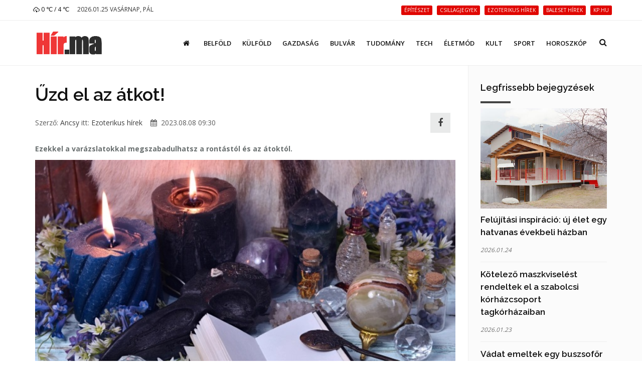

--- FILE ---
content_type: text/html; charset=UTF-8
request_url: https://hir.ma/ezoterikus-hirek/uzd-el-az-atkot/800361
body_size: 11278
content:
<!DOCTYPE html>
<html lang="hu">

<head>
    <meta charset="utf-8">
    <meta http-equiv="X-UA-Compatible" content="IE=edge">
    <meta name="viewport" content="width=device-width, initial-scale=1, maximum-scale=1" />

    <link rel="search" type="application/opensearchdescription+xml" title="Keresés" href="/opensearch.xml" />

    <link rel="shortcut icon" href="/templates/polo/assets/favicon/favicon.ico">
    <link rel="alternate" type="application/rss+xml" title="Hir.ma RSS" href="/feed" />
    <title>Űzd el az átkot! | Hír.ma</title>

    <!-- Bootstrap Core CSS -->
    <link href="/templates/polo/assets/vendor/bootstrap/css/bootstrap.min.css" rel="stylesheet">
    <link href="/templates/polo/assets/vendor/fontawesome/css/font-awesome.min.css" type="text/css" rel="stylesheet">
    <link href="/templates/polo/assets/vendor/animateit/animate.min.css" rel="stylesheet">

    <!-- Vendor css -->
    <link href="/templates/polo/assets/vendor/owlcarousel/owl.carousel.css" rel="stylesheet">
    <link href="/templates/polo/assets/vendor/magnific-popup/magnific-popup.css" rel="stylesheet">

    <!-- Template base -->
    <link href="/templates/polo/assets/css/theme-base.css?v=1.0" rel="stylesheet">

    <!-- Template elements -->
    <link href="/templates/polo/assets/css/theme-elements.css" rel="stylesheet">

    <!-- Responsive classes -->
    <link href="/templates/polo/assets/css/responsive.css" rel="stylesheet">

    <link href="/templates/polo/assets/vendor/weather-icons-master/css/weather-icons.min.css" rel="stylesheet">

    <!--[if lt IE 9]>
    <script src="http://css3-mediaqueries-js.googlecode.com/svn/trunk/css3-mediaqueries.js"></script>
    <script src="//cdnjs.cloudflare.com/ajax/libs/html5shiv/3.7.2/html5shiv.min.js"></script>
    <![endif]-->

    <!-- Template color -->
    <link href="/templates/polo/assets/css/color-variations/red.css" rel="stylesheet" type="text/css" media="screen" title="blue">

    <!-- LOAD GOOGLE FONTS -->
    <link href="https://fonts.googleapis.com/css?family=Open+Sans:400,300,800,700,600%7CRaleway:100,300,600,700,800" rel="stylesheet" type="text/css" />

    <!-- CSS CUSTOM STYLE -->
    <link rel="stylesheet" type="text/css" href="/templates/polo/assets/css/custom.css?v=1.0" media="screen" />


    <div id="fb-root"></div>
    <script>
        window.fbAsyncInit = function() {
            FB.init({
                appId : '933666483429426',
                xfbml : true,
                version : 'v3.0'
            });
        }; 
        (function(d, s, id){
        var js, fjs = d.getElementsByTagName(s)[0];
        if (d.getElementById(id)) {return;}
        js = d.createElement(s); js.id = id;
        js.src = "//connect.facebook.net/hu_HU/sdk.js";
        fjs.parentNode.insertBefore(js, fjs);
        }(document, 'script', 'facebook-jssdk'));
    </script>
    <link href='/templates/polo/assets/css/loaders.min.css' rel='stylesheet' type='text/css' /><link href='/templates/polo/assets/vendor/PhotoSwipe-master/dist/photoswipe.css' rel='stylesheet' type='text/css' /><link href='/templates/polo/assets/vendor/PhotoSwipe-master/dist/default-skin/default-skin.css' rel='stylesheet' type='text/css' />
    <meta name="google-site-verification" content="rkKnqIGHQZRKbPf3gtMkUI8UhcO83PWXTC1bALS00lA" />
    <meta name="description" content="Ezekkel a varázslatokkal megszabadulhatsz a rontástól és az átoktól." />
    <meta property="og:type" content="article" />
    <meta property="og:url" content="https://hir.ma/ezoterikus-hirek/uzd-el-az-atkot/800361" />
    <meta property="og:title" content="Űzd el az átkot!" />
    <meta property="og:description" content="
Ezekkel a varázslatokkal megszabadulhatsz a rontástól és az átoktól.Végezd el az alábbi szertartások bármelyikét szombaton, fogyó hold idején, ha szeretnél megszabadulni egy átoktól vagy a rontástól!
Szabadulj meg a rontástól citrommal: Ha ezt a gyors és könnyű a szertartást vá ... " />
    <meta property="og:image" content="https://hir.ma/uploads/thumbnails/l/800361_thumbnail_1691471899.jpg" />
    <meta property="fb:app_id" content="933666483429426" />
    <meta property="article:publisher" content="https://www.facebook.com/hirpontma/" />
    <link rel="canonical" href="https://hir.ma/ezoterikus-hirek/uzd-el-az-atkot/800361" />

    <!--VENDOR SCRIPT-->
    <script src="/templates/polo/assets/vendor/jquery/jquery-1.11.2.min.js"></script>
    <script src="/templates/polo/assets/vendor/plugins-compressed.js"></script>

    
</head>
<body class="wide no-page-loader">

<!-- Root element of PhotoSwipe. Must have class pswp. -->
<div class="pswp" tabindex="-1" role="dialog" aria-hidden="true">

    <!-- Background of PhotoSwipe.
         It's a separate element as animating opacity is faster than rgba(). -->
    <div class="pswp__bg"></div>

    <!-- Slides wrapper with overflow:hidden. -->
    <div class="pswp__scroll-wrap">

        <!-- Container that holds slides.
            PhotoSwipe keeps only 3 of them in the DOM to save memory.
            Don't modify these 3 pswp__item elements, data is added later on. -->
        <div class="pswp__container">
            <div class="pswp__item"></div>
            <div class="pswp__item"></div>
            <div class="pswp__item"></div>
        </div>

        <!-- Default (PhotoSwipeUI_Default) interface on top of sliding area. Can be changed. -->
        <div class="pswp__ui pswp__ui--hidden">

            <div class="pswp__top-bar">

                <!--  Controls are self-explanatory. Order can be changed. -->

                <div class="pswp__counter"></div>

                <button class="pswp__button pswp__button--close" title="Bezárás (Esc)"></button>

                <button class="pswp__button pswp__button--share fa fa-facebook" onclick="PhotoSwipeUI_Default" title="Megosztás"></button>
                <a href="" id="pswp_share_link" class="hide pswp__share--facebook" ></a>
                <button class="pswp__button pswp__button--fs" title="Teljes képernyő"></button>

                <button class="pswp__button pswp__button--zoom" title="Zoom be/ki"></button>

                <!-- Preloader demo http://codepen.io/dimsemenov/pen/yyBWoR -->
                <!-- element will get class pswp__preloader--active when preloader is running -->
                <div class="pswp__preloader">
                    <div class="pswp__preloader__icn">
                        <div class="pswp__preloader__cut">
                            <div class="pswp__preloader__donut"></div>
                        </div>
                    </div>
                </div>
            </div>

            <div class="pswp__share-modal pswp__share-modal--hidden pswp__single-tap">
                <div class="pswp__share-tooltip"></div>
            </div>

            <button class="pswp__button pswp__button--arrow--left" title="Előző (Balra nyíl)">
            </button>

            <button class="pswp__button pswp__button--arrow--right" title="Következő (Jobbra nyíl)">
            </button>

            <div class="pswp__caption">
                <div class="pswp__caption__center"></div>
            </div>

        </div>

    </div>

</div><!-- WRAPPER -->
<div class="wrapper">
    <!-- TOPBAR -->

<div id="topbar" class="">
    <div class="container">
        <div class="row">
            <div class="col-sm-6 col-xs-6">
                <ul class="top-menu text-uppercase">
                    <li>
                        <a href="/idojaras">
                            <i class='wi wi-owm-500'></i> 0 ℃ /  4 ℃
                        </a>
                    </li>
                    <li class="hidden-xs">
                        <span class="href-placeholder">
                            2026.01.25 Vasárnap, Pál                        </span>
                    </li>
                    <li class="hidden-xs hidden-sm">
                        <span class="href-placeholder">
                           &nbsp;                        </span>
                    </li>
                </ul>
            </div>
            <div class="col-sm-6 col-xs-6">
                <ul class="top-menu text-right">
                                            <li class="hidden-xs header-tags">
                                                    <a href="/tag/építészet">
                                <span class="label label-xs label-danger header-tag">építészet</span>
                            </a>
                                                    <a href="/tag/csillagjegyek">
                                <span class="label label-xs label-danger header-tag">csillagjegyek</span>
                            </a>
                                                    <a href="/tag/ezoterikus+hírek">
                                <span class="label label-xs label-danger header-tag">ezoterikus hírek</span>
                            </a>
                                                    <a href="/tag/baleset+hírek">
                                <span class="label label-xs label-danger header-tag">baleset hírek</span>
                            </a>
                                                    <a href="/tag/kp.hu">
                                <span class="label label-xs label-danger header-tag">kp.hu</span>
                            </a>
                                                </li>
                                                                                   <!-- <li><a href="/signup/"><i class="fa fa-user-plus"></i> Regisztráció</a></li> -->

                    <!--<li><a href="/admin/login/" ><i class="fa fa-user"></i></a></li>-->
                                    </ul>
            </div>
        </div>
    </div>
</div>
<!-- END: TOPBAR -->

<!-- HEADER -->
<header id="header" class="header-no-sticky ">
    <div id="header-wrap">
        <div class="container">

            <!--LOGO-->
            <div id="logo">
                <a href="/" class="logo" data-dark-logo="images/logo-dark.png">
                    <img src="/templates/polo/assets/images/hirma-logo-3.png" alt="Logo">
                </a>
            </div>
            <!--END: LOGO-->

            <!--MOBILE MENU -->
            <div class="nav-main-menu-responsive">
                <button class="lines-button x">
                    <span class="lines"></span>
                </button>
            </div>
            <!--END: MOBILE MENU -->

            <!--TOP SEARCH -->
            <div id="top-search"> <a id="top-search-trigger"><i class="fa fa-search"></i><i class="fa fa-close"></i></a>
                <form id="form-top-search" action="#" method="get">
                    <input type="text" name="q" class="form-control" value="" placeholder="Kezdjen el gépelni, majd nyomjon &quot;Entert&quot;">
                </form>
            </div>
            <!--END: TOP SEARCH -->

            <!--NAVIGATION-->
            <div class="navbar-collapse collapse main-menu-collapse navigation-wrap">
                <div class="container">
                    <nav id="mainMenu" class="main-menu mega-menu">
                        <ul class="main-menu nav nav-pills">
                                                            
                                                                    <li class="">
                                        <a href="/"><i class='fa fa-home'></i></a>
                                    </li>
                                                                                            
                                                                    <li class="">
                                        <a href="/category/belfold">Belföld</a>
                                    </li>
                                                                                            
                                                                    <li class="">
                                        <a href="/category/kulfold">Külföld</a>
                                    </li>
                                                                                            
                                                                    <li class="">
                                        <a href="/category/gazdasag">Gazdaság</a>
                                    </li>
                                                                                            
                                                                    <li class="">
                                        <a href="/category/bulvar">Bulvár</a>
                                    </li>
                                                                                            
                                                                    <li class="">
                                        <a href="/category/tudomany">Tudomány</a>
                                    </li>
                                                                                            
                                                                    <li class="">
                                        <a href="/category/technika">Tech</a>
                                    </li>
                                                                                            
                                                                    <li class="">
                                        <a href="/category/eletmod">Életmód</a>
                                    </li>
                                                                                            
                                                                    <li class="">
                                        <a href="/category/kult">Kult</a>
                                    </li>
                                                                                            
                                                                    <li class="">
                                        <a href="/category/sport-2">Sport</a>
                                    </li>
                                                                                            
                                                                    <li class="">
                                        <a href="/category/horoszkop-2">Horoszkóp</a>
                                    </li>
                                                                                        <!--
                            <li class="dropdown">
                                <a href="#">Features <i class="fa fa-angle-down"></i> </a>
                                <ul class="dropdown-menu">
                                    <li class="dropdown-submenu"> <a href="#">Headers</a>
                                        <ul class="dropdown-menu">
                                            <li><a href="header-transparent.html">Transparent</a></li>
                                            <li><a href="header-light.html">Light</a></li>
                                            <li><a href="header-light-transparent.html">Light Transparent</a></li>
                                            <li><a href="header-dark.html">Dark</a></li>
                                            <li><a href="header-dark-transparent.html">Dark Transparent</a></li>
                                            <li><a href="header-modern.html">Modern</a></li>
                                            <li><a href="header-modern-dark.html">Modern Dark</a></li>
                                            <li><a href="header-modern-dark-transparent.html">Modern Dark Transparent</a></li>
                                            <li><a href="header-modern-light-transparent.html">Modern Light Transparent</a></li>
                                            <li><a href="header-logo-center.html">Logo center</a></li>
                                            <li><a href="header-logo-right.html">Logo right</a></li>
                                            <li><a href="header-fullwidth.html">Fullwidth</a></li>
                                            <li><a href="header-mini.html">Mini</a></li>
                                            <li><a href="header-static.html">Static</a></li>
                                            <li><a href="header-no-sticky.html">No Sticky</a></li>
                                            <li><a href="header-topbar.html">Topbar</a></li>
                                            <li><a href="header-topbar-transparent.html">Topbar Transparent</a></li>
                                            <li><a href="header-topbar-dark.html">Topbar Dark</a></li>
                                            <li><a href="header-topbar-colored.html">Topbar Colored</a></li>
                                        </ul>
                                    </li>
                                </ul>
                            </li>-->
                        </ul>
                    </nav>
                </div>
            </div>
            <!--END: NAVIGATION-->
        </div>
    </div>
</header>


    <!-- CONTENT -->
    <section class="content p-t-30">
        <div class="container">
            <div class="row">
                <!-- Blog post-->
                <div class="post-content post-content-single col-md-9">
                                        <!-- Post item-->
                    <div class="post-item m-b-0">
                        <input type="hidden" name="article_id" value="800361" />
                        <input type="hidden" id="gallery_ads" value="5" />

                                                    <script>
                                var GALERIA_VAR = "";
                            </script>
                        
                        <div class="post-content-details">
                            <div class="post-title">
                                                                <h1>Űzd el az átkot!</h1>
                            </div>
                            <div class="post-info" style="display: flex;align-items: center;">
                                <div style="flex:1;">
                                    <span class="post-autor">Szerző: <a href="/szerzo/60/ancsy">Ancsy</a></span>
                                    <span class="post-category">itt: <a href='/category/ezoterikus-hirek'>Ezoterikus hírek</a></span>
                                    <span class="post-date" style="margin-left: 12px;"><i class="fa fa-calendar"></i> 2023.08.08 09:30</span>
                                </div>


                                <div>
                                    <a class="pull-right m-r-10 " style="    height: 40px;
    width: 40px;
    line-height: 1;
    background: #E4E5E6;
    display: inline-flex;align-items: center;justify-content: center;" href="javascript:;" data-sharer="facebook" data-url="https://hir.ma/ezoterikus-hirek/uzd-el-az-atkot/800361"><i style="font-size: 1.8rem;" class="fa fa-facebook-f"></i></a>
                                </div>

                                <!--
                                <div class="pull-right m-r-10 fb-like" data-href="https://hir.ma/ezoterikus-hirek/uzd-el-az-atkot/800361" data-layout="button_count" data-action="like" data-size="small" data-show-faces="false" data-share="false"></div>
                                -->
                            </div>

                            <!-- <div class="fb-like" data-href="https://hir.ma/ezoterikus-hirek/uzd-el-az-atkot/800361" data-layout="standard" data-action="like" data-size="small" data-show-faces="true" data-share="true"></div> -->
                            <style>
                                .post-description h2{
                                    font-size: 20px;
                                    padding-top: 20px
                                }
                            </style>
                            <div class="post-description">
                                <!DOCTYPE html PUBLIC "-//W3C//DTD HTML 4.0 Transitional//EN" "http://www.w3.org/TR/REC-html40/loose.dtd">
<html><body><p><strong>Ezekkel a var&aacute;zslatokkal megszabadulhatsz a ront&aacute;st&oacute;l &eacute;s az &aacute;tokt&oacute;l.<img title="" src="/wp-content/uploads/2023/05/magic.jpg" alt="" width="400" height="300"></strong>V&eacute;gezd el az al&aacute;bbi szertart&aacute;sok b&aacute;rmelyik&eacute;t szombaton, fogy&oacute; hold idej&eacute;n, ha szeretn&eacute;l megszabadulni egy &aacute;tokt&oacute;l vagy a ront&aacute;st&oacute;l!<br><br></p>
<p><strong>Szabadulj meg a ront&aacute;st&oacute;l citrommal</strong><strong>: </strong>Ha ezt a gyors &eacute;s k&ouml;nny&#369; a szertart&aacute;st v&aacute;lasztod, akkor sz&uuml;ks&eacute;ged lesz egy citromra, egy k&eacute;sre, n&eacute;h&aacute;ny hajsz&aacute;ladra, egy feh&eacute;r szalagra vagy fonalra &eacute;s s&oacute;ra. Ha megvannak a kell&eacute;kek, akkor kezdd a szertart&aacute;st azzal, hogy kett&eacute;v&aacute;god a citromot, majd sz&oacute;rd meg s&oacute;val mind a k&eacute;t fel&eacute;t.<br><br></p>
<p>Ezut&aacute;n tedd a hajsz&aacute;laidat az egyik f&eacute;lre, azt&aacute;n illeszd &ouml;ssze a k&eacute;t felet &eacute;s tekerd &aacute;t a feh&eacute;r szalaggal vagy a fonallal &uacute;gy, hogy legyen, ami tartja, mik&ouml;zben elmondod az al&aacute;bb var&aacute;zsig&eacute;t:</p>
<p>&bdquo;&Aacute;tok, ront&aacute;s, b&#369;b&aacute;j, b&aacute;rmi is legyen rajtam, t&#369;nj&ouml;n el a francba. Ahogy rohad ez a citrom, &uacute;gy t&#369;nik el az &eacute;n nyavaly&aacute;m is! A nap sz&iacute;vja ki bel&#337;lem a m&eacute;rget &eacute;s tiszt&iacute;tsa meg testemet &eacute;s lelkemet!&rdquo;<br><br></p>
<p>A var&aacute;zsszavak ut&aacute;n annyi a dolgod, hogy tedd ki minden nap a napf&eacute;nyre a citromot, am&iacute;g teljesen el nem sz&aacute;rad, rohad. Amikor ez megt&ouml;rt&eacute;nt, akkor dobd ki.<br><br></p>
<p><strong>&Aacute;tokt&ouml;r&#337; m&eacute;zvar&aacute;zs</strong><strong>:</strong> Ha ezzel a gyors &eacute;s k&ouml;nny&#369; szertart&aacute;ssal szabaduln&aacute;l meg az &aacute;tokt&oacute;l &eacute;s a ront&aacute;st&oacute;l, akkor sz&uuml;ks&eacute;ged lesz egy fekete gyerty&aacute;ra, n&eacute;h&aacute;ny hajsz&aacute;ladra, egy t&eacute;ged &aacute;br&aacute;zol&oacute; f&eacute;nyk&eacute;pre &eacute;s m&eacute;zre.<br><br></p>
<p>Ha megvannak a kell&eacute;kek, akkor kezdd a cerem&oacute;ni&aacute;t azzal, hogy bekened m&eacute;zzel a gyerty&aacute;t, majd ragaszd r&aacute; a hajsz&aacute;laidat. Ezut&aacute;n tedd a gyerty&aacute;t a f&eacute;nyk&eacute;pedre. Gy&uacute;jtsd meg a gyerty&aacute;t &eacute;s mondd el az al&aacute;bbi var&aacute;zsig&eacute;t:</p>
<p>&bdquo;&Aacute;tok, &aacute;tok, &aacute;tok ver engem, de ma bizony le&eacute;getem, megsz&uuml;ntetem. Ahogy a viasz olvad, &uacute;gy t&#369;nik el r&oacute;lam, Isten t&uuml;ze sz&uuml;ntesse be &eacute;s reggelre tiszta legyek!&rdquo;<br><br></p>
<p>A var&aacute;zsszavak ut&aacute;n t&#369;zbiztos k&ouml;r&uuml;lm&eacute;nyek k&ouml;z&ouml;tt &eacute;gesd v&eacute;gig a gyerty&aacute;t az &eacute;jszaka.<div class='article-ad'><p><a href="https://www.ujhazak.com" target="_blank" rel="noopener"><img src="https://ujhazak.com/wp-content/uploads/2025/02/Kepernyofoto-2025-02-01-13.51.01.png" width="1152" height="654" alt="" /></a></p></div> A legjobb az lenne, ha a viasz a f&eacute;nyk&eacute;pedre folyna.<br><br></p>
<p><strong>&Aacute;tok&#369;z&#337;</strong> <strong>szertart&aacute;s</strong><strong>: </strong>Ha ezt az &aacute;tok- &eacute;s ront&aacute;s&#369;z&#337; var&aacute;zslatot v&aacute;lasztod, akkor sz&uuml;ks&eacute;ged lesz egy feh&eacute;r gyerty&aacute;ra, s&oacute;s v&iacute;zre &eacute;s egy kis darab fa&aacute;gra, ami legyen mogyor&oacute;fa, bodzafa, vagy csipkebogy&oacute;.<br><br></p>
<p>Ha el&#337;k&eacute;sz&iacute;tetted a kell&eacute;keket, akkor a szertart&aacute;st kezdd azzal, hogy h&aacute;rom napig egy&uuml;tt alszol a fa&aacute;ggal, m&eacute;ghozz&aacute; &uacute;gy, hogy &iacute;gy sz&oacute;lsz minden este lefekv&eacute;s el&#337;tt:</p>
<p>&bdquo;Minden &aacute;tok &eacute;s ront&aacute;s sz&aacute;lljon &aacute;t ebbe a f&aacute;ba!&rdquo;<br><br></p>
<p>Ezut&aacute;n szombaton, fogy&oacute; hold idej&eacute;n gy&uacute;jtsd meg a feh&eacute;r gyerty&aacute;t &eacute;s fogd a kezedbe a fadarabot, amit m&aacute;rts bele a s&oacute;s v&iacute;zbe, azt&aacute;n a kezeid k&ouml;z&ouml;tt tartva mondd el az al&aacute;bbi var&aacute;zsig&eacute;t:<br><br></p>
<p>&bdquo;Gyeng&uuml;lj, haldokolj, pusztulj r&oacute;lam &aacute;tok. &Eacute;pp itt az ideje, hogy valaki megt&ouml;rje hatalmadat &eacute;s ez a hatalom az angyalok seg&eacute;dkeze! Ahogy kett&eacute; roppansz, abban a pillanatban felszabadulok &eacute;s v&eacute;get &eacute;r a balsorsom!&rdquo;<br><br></p>
<p>A var&aacute;zsszavak ut&aacute;n relax&aacute;lj, &eacute;ld &aacute;t a pillanatot, &eacute;s amikor &uacute;gy &eacute;rzed, hogy felk&eacute;sz&uuml;lt&eacute;l, akkor t&ouml;rd kett&eacute; a fa&aacute;gat, aminek darabjait &aacute;sd el, vagy sz&oacute;rd el t&aacute;vol az otthonodt&oacute;l!<br><br></p>
<p><strong>Sz&ouml;ggel &eacute;s t&#369;vel az &aacute;tok ellen</strong><strong>: </strong>Ahhoz, hogy ezt a szertart&aacute;st el tudd v&eacute;gezni, el&#337; kell k&eacute;sz&iacute;tened egy fekete gyerty&aacute;t, h&eacute;t t&#369;t vagy sz&ouml;get, n&eacute;h&aacute;ny hajsz&aacute;ladat &eacute;s egy kis t&aacute;lka vizet. Ha megvannak a kell&eacute;kek, akkor a ritu&aacute;l&eacute;t kezdd azzal, hogy a fekete gyerty&aacute;ba sz&uacute;rod a h&eacute;t t&#369;t vagy sz&ouml;get, majd tekerd k&ouml;r&eacute; a hajsz&aacute;laidat.<br><br></p>
<p>Ezut&aacute;n &aacute;ll&iacute;tsd a kis t&aacute;lka v&iacute;zbe a gyerty&aacute;t, amit gy&uacute;jts meg, majd mondd el az al&aacute;bbi var&aacute;zsig&eacute;t:</p>
<p>&bdquo;&Aacute;tok, ami r&aacute;m sz&aacute;llt, legyen az eny&eacute;szet martal&eacute;k&aacute;v&aacute;. Az angyalok tiszt&iacute;t&oacute; t&uuml;ze &eacute;gesse le r&oacute;lam, &eacute;s k&iacute;m&eacute;ljen meg att&oacute;l, hogy a tov&aacute;bbiakban is szenvedjek vagy verjen a sors. Mikor a t&#369;z tal&aacute;lkozik a v&iacute;zzel &eacute;n ism&eacute;t szabad leszek, de legk&eacute;s&#337;bb a hetedik napon csoda t&ouml;rt&eacute;nik velem.&rdquo;<br><br></p>
<p>A var&aacute;zsszavak ut&aacute;n &eacute;gesd v&eacute;gig egy &eacute;jszaka alatt a gyerty&aacute;t, aminek l&aacute;ngj&aacute;t a v&iacute;z kioltja. Ha minden j&oacute;l ment, akkor a k&ouml;vetkez&#337; napokban javul&aacute;st kell &eacute;rezned.<img title="" src="/wp-content/uploads/2021/11/Witch-With-Magic-Book.jpg" alt="" width="400" height="300"><strong>Mosd el a ront&aacute;st</strong><strong>: </strong>Ehhez a var&aacute;zslathoz sz&uuml;ks&eacute;ged lesz egy feh&eacute;r gyerty&aacute;ra, egy kis szenteltv&iacute;zre &eacute;s t&ouml;mj&eacute;n f&uuml;st&ouml;l&#337;re. Ha el&#337;k&eacute;sz&iacute;tetted a kell&eacute;keket, akkor kezdd a szertart&aacute;st azzal, hogy szenteltvizet &ouml;ntesz a k&aacute;d v&iacute;z&eacute;hez f&uuml;rd&eacute;skor, vagy egy lav&oacute;rba.<br><br></p>
<p>Ezut&aacute;n gy&uacute;jtsd meg a feh&eacute;r gyerty&aacute;t &eacute;s f&uuml;st&ouml;lj t&ouml;mj&eacute;nnel. A legjobb az lenne, ha megf&uuml;r&ouml;dn&eacute;l a v&iacute;zben, de a c&eacute;lnak az is megfelel, ha csak a v&iacute;zben &aacute;llsz. A v&iacute;zben f&uuml;r&ouml;dve, vagy &aacute;llva, n&eacute;zd a t&uuml;k&ouml;rk&eacute;pedet, &eacute;s mondd el az al&aacute;bbi var&aacute;zsszavakat:<br><br></p>
<p>&bdquo;&Aacute;tok &eacute;s ront&aacute;s &uuml;l rajtam, de ma ennek v&eacute;get vetek. Menj vissza oda, ahhoz akit&#337;l j&ouml;tt&eacute;l vagy ha ez nem lehets&eacute;ges, oda, ahol senkinek sem &aacute;rtasz, csak t&#337;lem messzire, mert engem most m&aacute;r az &Uacute;r v&eacute;delmez. Testemet &eacute;s lelkemet a szenteltv&iacute;z j&aacute;rja &aacute;t, tiszta vagyok, &aacute;ldott vagyok, nem &aacute;rthat nekem senki.&rdquo;<br><br></p>
<p>A var&aacute;zsszavak ut&aacute;n m&aacute;r csak meg kell f&uuml;rdened a v&iacute;zzel.<br><br></p>
<p><strong>Hantold el az &aacute;tkot cerem&oacute;nia</strong><strong>:</strong> Ha ezt a szertart&aacute;st v&aacute;lasztod, akkor sz&uuml;ks&eacute;ged lesz egy kis feh&eacute;r rongyra, n&eacute;h&aacute;ny hajsz&aacute;ladra &eacute;s k&ouml;r&ouml;mdarabodra, egy zsebkend&#337;re, amivel felitattad a k&ouml;nnyeidet, egy feh&eacute;r fonalra vagy szalagra &eacute;s egy tollra.<br><br></p>
<p>Ha megvannak a kell&eacute;kek, akkor kezdd a szertart&aacute;st azzal, hogy beleteszed a feh&eacute;r rongyba a hajsz&aacute;laidat, a k&ouml;r&ouml;mdarabjaidat &eacute;s a zsebkend&#337;t, majd tekerd &ouml;ssze, k&ouml;sd &aacute;t h&eacute;tszer a feh&eacute;r szalaggal vagy fonallal, &eacute;s rajzolj r&aacute; egy keresztet.<br><br></p>
<p>Ha ezzel k&eacute;sz vagy, akkor menj ki a szabadba, ahol &aacute;ss egy g&ouml;dr&ouml;t, majd tedd bele a csomagot. M&eacute;g miel&#337;tt betemeted, mondd el az al&aacute;bbi var&aacute;zsig&eacute;t:<br><br></p>
<p>&bdquo;Temet&eacute;sem napja van, mert eltemetem az &eacute;n &aacute;tkomat. S&iacute;rtam &eacute;s szenvedtem m&aacute;r eleget, elegem van az &aacute;tokver&eacute;sb&#337;l. F&ouml;ldbe teszem &aacute;tkomat, hogy a f&ouml;ld megtiszt&iacute;tsa &eacute;s &uacute;j &eacute;letet hozzon bel&#337;le. Isten &eacute;s az angyalok segedelm&eacute;vel pedig megtisztulok, mert &#337;k velem vannak &eacute;s v&eacute;delm&uuml;ket &eacute;lvezem!&rdquo;<br><br></p>
<p>A var&aacute;zsszavak ut&aacute;n fejezd be azzal a szertart&aacute;st, hogy betemeted a g&ouml;dr&ouml;t.<br><br></p>
<p><strong>Ront&aacute;s</strong><strong>t&#369;z&#337; t&#369;z</strong><strong>m&aacute;gia:</strong> Ha ezt a gyors &eacute;s k&ouml;nny&#369; var&aacute;zslatot v&aacute;lasztod, akkor sz&uuml;ks&eacute;ged lesz egy feh&eacute;r gyerty&aacute;ra, egy kis cetlire, tollra, n&eacute;h&aacute;ny k&ouml;r&ouml;mdarabodra &eacute;s egy kis t&#369;z&aacute;ll&oacute; t&aacute;lra. Ha megvannak a kell&eacute;kek, akkor kezdd a szertart&aacute;st azzal, hogy a kis cetlire fel&iacute;rod a sz&uuml;let&eacute;si d&aacute;tumodat &eacute;s a teljes nevedet, majd r&aacute;teszed a n&eacute;h&aacute;ny k&ouml;r&ouml;mdarabod &eacute;s v&eacute;g&uuml;l r&aacute;k&ouml;psz.<br><br></p>
<p>Csomagold &ouml;ssze a kis cetlit, majd gy&uacute;jtsd meg a feh&eacute;r gyerty&aacute;t, aminek azt&aacute;n a l&aacute;ngj&aacute;val &eacute;gesd el a pap&iacute;rt &uacute;gy, hogy k&ouml;zben elmondod az al&aacute;bbi var&aacute;zsig&eacute;t:<br><br></p>
<p>&bdquo;&Aacute;tok &eacute;s Pokol, takarodjatok! T&#337;lem messzire h&uacute;zz&aacute;tok el az irh&aacute;tokat. Legyen a t&#369;z martal&eacute;k&aacute;v&aacute;, mi engem k&iacute;s&eacute;rt &eacute;s nem hagy b&eacute;k&eacute;n, holnapra pedig legyek tiszta &eacute;s szabad!&rdquo;<br><br></p>
<p>A var&aacute;zsszavak ut&aacute;n &eacute;gesd el a cetlit a kis t&#369;z&aacute;ll&oacute; t&aacute;lban. V&eacute;gezet&uuml;l m&aacute;snap reggel sz&oacute;rd a cetli hamvait a sz&eacute;lbe.</p>
<p><br>(Forr&aacute;s: noiportal.hu)</p></body></html>
                                                                                                                                    
                                                                                                            <div class="ad-cikk-alatt">
                                            <p><a href="https://www.ujhazak.com" target="_blank" rel="noopener"><img src="https://ujhazak.com/wp-content/uploads/2025/02/Kepernyofoto-2025-02-01-13.51.01.png" width="1152" height="654" alt="" /></a></p>                                        </div>
                                                                    
                                
                                <!--
                                <br>
                                <div class="m-t-10 fb-like" data-href="https://hir.ma/ezoterikus-hirek/uzd-el-az-atkot/800361" data-layout="standard" data-action="like" data-size="small" data-show-faces="true" data-share="true"></div>
                                -->
                            </div>
                        </div>
                    </div>
                    <div class="clearfix"></div>
                    <!-- Comments-->
                    <div id="comments" class="comments">
                        <div class="heading m-b-10">
                            <h4 class="comments-title">Hozzászólások</h4>
                        </div>
                        <div id='comments' class="fb-comments" data-href="https://hir.ma/ezoterikus-hirek/uzd-el-az-atkot/800361" data-width="100%" width="100%" data-numposts="10"></div>
                    </div>
                                        <!-- END: Comments-->
                    <form id="form-load-more">
                        <div id="ajaxcontainer" class="post-content post-thumbnail not-modern-items">
                            <input type="hidden" name="article_id" value="800361" />
                                                            <input type="hidden" name="aid[]" value="830252" />
                                <div class="post-item">
                                                                        <div class="post-image">
                                        <a href="/ezoterikus-hirek/februari-joslat/830252" >
                                            <img alt="Februári jóslat" src="/uploads/thumbnails/s/830252_thumbnail_1768974540.jpeg">
                                        </a>
                                    </div>
                                                                        <div class="post-content-details ">
                                        <div class="post-title">
                                            <h3>
                                                <a href="/ezoterikus-hirek/februari-joslat/830252">
                                                    Februári jóslat</a>
                                            </h3>
                                        </div>
                                        <div class="post-description">
                                            <p> Ezt mondja a számmisztika a hónapról.</p>
                                        </div>
                                    </div>
                                </div>

                                
                                                            <input type="hidden" name="aid[]" value="830148" />
                                <div class="post-item">
                                                                        <div class="post-image">
                                        <a href="/ezoterikus-hirek/ezzel-a-felelmeddel-szembesulhetsz-2026-ban/830148" >
                                            <img alt="Ezzel a félelmeddel szembesülhetsz 2026-ban" src="/uploads/thumbnails/s/830148_thumbnail_1768802107.jpg">
                                        </a>
                                    </div>
                                                                        <div class="post-content-details ">
                                        <div class="post-title">
                                            <h3>
                                                <a href="/ezoterikus-hirek/ezzel-a-felelmeddel-szembesulhetsz-2026-ban/830148">
                                                    Ezzel a félelmeddel szembesülhetsz 2026-ban</a>
                                            </h3>
                                        </div>
                                        <div class="post-description">
                                            <p> Melyik rémálmoddal találkozhatsz idén?</p>
                                        </div>
                                    </div>
                                </div>

                                
                                                            <input type="hidden" name="aid[]" value="830096" />
                                <div class="post-item">
                                                                        <div class="post-image">
                                        <a href="/ezoterikus-hirek/hetvegi-joslat/830096" >
                                            <img alt="Hétvégi jóslat" src="/uploads/thumbnails/s/830096_thumbnail_1768542877.jpg">
                                        </a>
                                    </div>
                                                                        <div class="post-content-details ">
                                        <div class="post-title">
                                            <h3>
                                                <a href="/ezoterikus-hirek/hetvegi-joslat/830096">
                                                    Hétvégi jóslat</a>
                                            </h3>
                                        </div>
                                        <div class="post-description">
                                            <p> Mire számíthatsz a hét utolsó két napjában?</p>
                                        </div>
                                    </div>
                                </div>

                                
                                                            <input type="hidden" name="aid[]" value="829998" />
                                <div class="post-item">
                                                                        <div class="post-image">
                                        <a href="/ezoterikus-hirek/ez-koronazhatja-meg-a-telet/829998" >
                                            <img alt="Ez koronázhatja meg a telet!" src="/uploads/thumbnails/s/829998_thumbnail_1768371259.jpg">
                                        </a>
                                    </div>
                                                                        <div class="post-content-details ">
                                        <div class="post-title">
                                            <h3>
                                                <a href="/ezoterikus-hirek/ez-koronazhatja-meg-a-telet/829998">
                                                    Ez koronázhatja meg a telet!</a>
                                            </h3>
                                        </div>
                                        <div class="post-description">
                                            <p> Milyen örömteli esemény vár még rád?</p>
                                        </div>
                                    </div>
                                </div>

                                
                                                            <input type="hidden" name="aid[]" value="829304" />
                                <div class="post-item">
                                                                        <div class="post-image">
                                        <a href="/ezoterikus-hirek/januari-joslat/829304" >
                                            <img alt="Januári jóslat" src="/uploads/thumbnails/s/829304_thumbnail_1766043534.jpeg">
                                        </a>
                                    </div>
                                                                        <div class="post-content-details ">
                                        <div class="post-title">
                                            <h3>
                                                <a href="/ezoterikus-hirek/januari-joslat/829304">
                                                    Januári jóslat</a>
                                            </h3>
                                        </div>
                                        <div class="post-description">
                                            <p> Ezt üzeni a számmisztika a hónapra.</p>
                                        </div>
                                    </div>
                                </div>

                                
                                                            <input type="hidden" name="aid[]" value="829352" />
                                <div class="post-item">
                                                                        <div class="post-image">
                                        <a href="/ezoterikus-hirek/hetvegi-joslat/829352" >
                                            <img alt="Hétvégi jóslat" src="/uploads/thumbnails/s/829352_thumbnail_1766123679.jpg">
                                        </a>
                                    </div>
                                                                        <div class="post-content-details ">
                                        <div class="post-title">
                                            <h3>
                                                <a href="/ezoterikus-hirek/hetvegi-joslat/829352">
                                                    Hétvégi jóslat</a>
                                            </h3>
                                        </div>
                                        <div class="post-description">
                                            <p> Miben lehet részed a hét utolsó két napján?</p>
                                        </div>
                                    </div>
                                </div>

                                                                                                            <div class="post-item">
                                            <div class="ad-cikk-ajanlo">
                                                <p><a href="https://otthontervek.hu" target="_blank" rel="noopener"><img src="https://ujhazak.com/wp-content/uploads/2025/02/Kepernyofoto-2025-02-01-13.26.49.png" /></a></p>                                            </div>
                                        </div>
                                    
                                
                                                            <input type="hidden" name="aid[]" value="829297" />
                                <div class="post-item">
                                                                        <div class="post-image">
                                        <a href="/ezoterikus-hirek/varazslatos-advent/829297" >
                                            <img alt="Varázslatos advent" src="/uploads/thumbnails/s/829297_thumbnail_1766037486.jpg">
                                        </a>
                                    </div>
                                                                        <div class="post-content-details ">
                                        <div class="post-title">
                                            <h3>
                                                <a href="/ezoterikus-hirek/varazslatos-advent/829297">
                                                    Varázslatos advent</a>
                                            </h3>
                                        </div>
                                        <div class="post-description">
                                            <p> Könnyű és gyors szertartások aranyvasárnapra.</p>
                                        </div>
                                    </div>
                                </div>

                                
                                                            <input type="hidden" name="aid[]" value="829253" />
                                <div class="post-item">
                                                                        <div class="post-image">
                                        <a href="/ezoterikus-hirek/ev-vegi-joslat/829253" >
                                            <img alt="Év végi jóslat" src="/uploads/thumbnails/s/829253_thumbnail_1765956525.jpg">
                                        </a>
                                    </div>
                                                                        <div class="post-content-details ">
                                        <div class="post-title">
                                            <h3>
                                                <a href="/ezoterikus-hirek/ev-vegi-joslat/829253">
                                                    Év végi jóslat</a>
                                            </h3>
                                        </div>
                                        <div class="post-description">
                                            <p> Így alakulhat az utolsó pár nap!</p>
                                        </div>
                                    </div>
                                </div>

                                
                                                            <input type="hidden" name="aid[]" value="829081" />
                                <div class="post-item">
                                                                        <div class="post-image">
                                        <a href="/ezoterikus-hirek/hetvegi-joslat/829081" >
                                            <img alt="Hétvégi jóslat" src="/uploads/thumbnails/s/829081_thumbnail_1765518849.jpg">
                                        </a>
                                    </div>
                                                                        <div class="post-content-details ">
                                        <div class="post-title">
                                            <h3>
                                                <a href="/ezoterikus-hirek/hetvegi-joslat/829081">
                                                    Hétvégi jóslat</a>
                                            </h3>
                                        </div>
                                        <div class="post-description">
                                            <p> Életed mely területén világosodhatsz meg?</p>
                                        </div>
                                    </div>
                                </div>

                                
                                                            <input type="hidden" name="aid[]" value="828982" />
                                <div class="post-item">
                                                                        <div class="post-image">
                                        <a href="/ezoterikus-hirek/varazsolj-bekes-karacsonyt/828982" >
                                            <img alt="Varázsolj békés karácsonyt!" src="/uploads/thumbnails/s/828982_thumbnail_1765345926.jpg">
                                        </a>
                                    </div>
                                                                        <div class="post-content-details ">
                                        <div class="post-title">
                                            <h3>
                                                <a href="/ezoterikus-hirek/varazsolj-bekes-karacsonyt/828982">
                                                    Varázsolj békés karácsonyt!</a>
                                            </h3>
                                        </div>
                                        <div class="post-description">
                                            <p> Szertartások, amelyekkel biztosíthatod a nyugodt ünnepeket.</p>
                                        </div>
                                    </div>
                                </div>

                                
                                                    </div>
                        <div class="clearfix"></div>
                    </form>
                </div>
                <!-- END: Blog post-->

                <!-- Sidebar-->
                <div class="sidebar sidebar-modern col-md-3">

                    
                    
                    
                    <!--widget blog articles-->
                    <form class="form-articles-widget">
                        <div class="widget clearfix widget-blog-articles">
                            <h4 class="widget-title">Legfrissebb bejegyzések</h4>
                            <ul class="list-posts list-medium">
                                                                                                            <li>
                                            <input type="hidden" name="aid[]" value="830250" />
                                                                                            <a href="/epiteszet/felujitasi-inspiracio-uj-elet-egy-hatvanas-evekbeli-hazban/830250" >
                                                    <img class="img-responsive" alt="Felújítási inspiráció: új élet egy hatvanas évekbeli házban" src="/uploads/thumbnails/s/830250_thumbnail_1768921245.jpg" />
                                                </a>
                                                                                        <h3>
                                                <a href="/epiteszet/felujitasi-inspiracio-uj-elet-egy-hatvanas-evekbeli-hazban/830250">Felújítási inspiráció: új élet egy hatvanas évekbeli házban</a>
                                            </h3>
                                            <small>2026.01.24</small>
                                        </li>
                                                                                    <hr>
                                                                                                                    <li>
                                            <input type="hidden" name="aid[]" value="830401" />
                                                                                        <h3>
                                                <a href="/belfold/egeszsegugy-belfold/kotelezo-maszkviselest-rendeltek-el-a-szabolcsi-korhazcsoport-tagkorhazaiban/830401">Kötelező maszkviselést rendeltek el a szabolcsi kórházcsoport tagkórházaiban</a>
                                            </h3>
                                            <small>2026.01.23</small>
                                        </li>
                                                                                    <hr>
                                                                                                                    <li>
                                            <input type="hidden" name="aid[]" value="830400" />
                                                                                        <h3>
                                                <a href="/18-2/vadat-emeltek-egy-buszsofor-ellen-aki-halalos-kozuti-balesetet-okozott-a-jaszsagban/830400">Vádat emeltek egy buszsofőr ellen, aki halálos közúti balesetet okozott a Jászságban</a>
                                            </h3>
                                            <small>2026.01.23</small>
                                        </li>
                                                                                    <hr>
                                                                                                                    <li>
                                            <input type="hidden" name="aid[]" value="830398" />
                                                                                        <h3>
                                                <a href="/kozlekedes/orfk-hetfon-teherforgalmi-blokad-lesz-a-szerb-hataron/830398">ORFK: hétfőn teherforgalmi blokád lesz a szerb határon</a>
                                            </h3>
                                            <small>2026.01.23</small>
                                        </li>
                                                                                    <hr>
                                                                                                                    <li>
                                            <input type="hidden" name="aid[]" value="830305" />
                                                                                            <a href="/horoszkop-2/hetvegi-horoszkop-horoszkop-2/hetvegi-horoszkop-januar-24-januar-25/830305" >
                                                    <img class="img-responsive" alt="Hétvégi horoszkóp (január 24. – január 25.)" src="/uploads/thumbnails/s/830305_thumbnail_1769063915.jpg" />
                                                </a>
                                                                                        <h3>
                                                <a href="/horoszkop-2/hetvegi-horoszkop-horoszkop-2/hetvegi-horoszkop-januar-24-januar-25/830305">Hétvégi horoszkóp (január 24. – január 25.)</a>
                                            </h3>
                                            <small>2026.01.23</small>
                                        </li>
                                                                                                                                        </ul>
                        </div>
                    </form>
                    <!--end: widget blog articles-->

                    
                    <!--widget blog articles-->
                    
                                        <!--end: widget blog articles-->

                    <div class="widgetclearfix widget-blog-articles">
                        <div class="fb-page" data-href="https://www.facebook.com/hirpontma/" data-tabs="timeline" data-small-header="false" data-adapt-container-width="true" data-hide-cover="false" data-show-facepile="true">
                            <blockquote cite="https://www.facebook.com/hirpontma/" class="fb-xfbml-parse-ignore"><a href="https://www.facebook.com/hirpontma/">https://www.facebook.com/hirpontma/</a></blockquote>
                        </div>
                    </div>

                                        
                                            <!--widget tags -->
                        <div class="widget clearfix widget-tags">
                            <h4 class="widget-title">Cimkék</h4>
                            <div class="tags">
                                                                    <a href="/tag/varázslat+menete">varázslat menete</a>
                                                                    <a href="/tag/szertartás">szertartás</a>
                                                                    <a href="/tag/rontás">rontás</a>
                                                                    <a href="/tag/mágia">mágia</a>
                                                                    <a href="/tag/kellékek">kellékek</a>
                                                                    <a href="/tag/átok">átok</a>
                                                            </div>
                        </div>
                        <!--end: widget tags -->
                    
                </div>
                <!-- END: Sidebar-->
            </div>
        </div>
    </section>
    <!-- END: SECTION -->

    
    <div class="container m-b-0">
        <div class="ad-fix-bal">
                            <p style="text-align: center;"><a href="http://www.ujhazak.com" target="_blank"><img class="aligncenter" src="https://csaladihazepites.com/wp-content/uploads/2012/01/tovabb-a-tervekre1.jpg" alt="" width="260" height="200" /></a></p>                    </div>
    </div>
<!-- FOOTER -->
<footer class="background-dark text-grey" id="footer">
    <div class="copyright-content">
        <div class="container">
            <div class="row">
                <div class="col-sm-5 copyright-text">
                    &copy; 2026 <a class="underline" href="https://hir.ma/" >hir.ma</a> Minden jog fenntartva.
                </div>
                <div class="col-sm-7 copyright-text">
                    <ul class="list-inline text-right">
                        <li><a href="/feed"><i class="fa fa-rss"></i></a></li>
                        <li><a href="https://www.facebook.com/hirpontma/"><i class="fa fa-facebook"></i></a></li>
                                                                                    <li><a href="/impresszum/">Impresszum</a></li>
                                                            <li><a href="/jogi-iranyelvek/">Jogi irányelvek</a></li>
                                                            <li><a href="/mediaajanlat/">Médiaajánlat</a></li>
                                                                            <li><a href="/kapcsolat/">Kapcsolat</a></li>
                        <li><a href="/hirlevel/">Hírlevél</a></li>
                    </ul>
                </div><!--
                <div class="copyright-text text-center"> &copy; 2016 Hír.ma Minden jog fenntartva. <a target="_blank" href="http://www.inspiro-media.com">INSPIRO</a>
                </div>-->
            </div>
        </div>
    </div>
</footer>
<!-- END: FOOTER -->
    <a id="annyoing-redirect-link" href="http://ujhazak.com/" class="hide">http://ujhazak.com</a>
<!-- GO TOP BUTTON -->
<a class="gototop gototop-button" href="#"><i class="fa fa-chevron-up"></i></a>

<!-- Theme Base, Components and Settings -->
<script src="/templates/polo/assets/js/theme-functions.js"></script>

<!-- Custom js file -->
<script src="/templates/polo/assets/js/custom.js"></script>






<!-- BEGIN PAGE LEVEL PLUGINS -->
            <script type='text/javascript' src='/templates/polo/assets/vendor/naturaldimensions.js' ></script>            <script type='text/javascript' src='/templates/polo/assets/vendor/PhotoSwipe-master/dist/photoswipe.min.js' ></script>            <script type='text/javascript' src='/templates/polo/assets/vendor/PhotoSwipe-master/dist/photoswipe-ui-default.js' ></script>            <script type='text/javascript' src='/templates/polo/assets/vendor/sharer.min.js' ></script>            <script type="text/javascript">
<!--//--><![CDATA[//><!--
var pp_gemius_identifier = '.ceQouL8v0PJG7QRELsCc5e.nISglthJsg9TSMzQbNT.z7';
// lines below shouldn't be edited
function gemius_pending(i) { window[i] = window[i] || function() {var x = window[i+'_pdata'] = window[i+'_pdata'] || []; x[x.length]=arguments;};};gemius_pending('gemius_hit'); gemius_pending('gemius_event'); gemius_pending('pp_gemius_hit'); gemius_pending('pp_gemius_event');(function(d,t) {try {var gt=d.createElement(t),s=d.getElementsByTagName(t)[0],l='http'+((location.protocol=='https:')?'s':''); gt.setAttribute('async','async');gt.setAttribute('defer','defer'); gt.src=l+'://hu.hit.gemius.pl/xgemius.js'; s.parentNode.insertBefore(gt,s);} catch (e) {}})(document,'script');
//--><!]]>
</script>
        <script type="text/javascript" src="/templates/polo/assets/js/article.js"></script>

    <script>
  (function(i,s,o,g,r,a,m){i['GoogleAnalyticsObject']=r;i[r]=i[r]||function(){
  (i[r].q=i[r].q||[]).push(arguments)},i[r].l=1*new Date();a=s.createElement(o),
  m=s.getElementsByTagName(o)[0];a.async=1;a.src=g;m.parentNode.insertBefore(a,m)
  })(window,document,'script','https://www.google-analytics.com/analytics.js','ga');

  ga('create', 'UA-28261847-7', 'auto');
  ga('send', 'pageview');

</script>    <script type="text/javascript">
_atrk_opts = { atrk_acct:"4Pwih1aMQV002y", domain:"hir.ma",dynamic: true};
(function() { var as = document.createElement('script'); as.type = 'text/javascript'; as.async = true; as.src = "https://d31qbv1cthcecs.cloudfront.net/atrk.js"; var s = document.getElementsByTagName('script')[0];s.parentNode.insertBefore(as, s); })();
</script>


<noscript><img src="https://d5nxst8fruw4z.cloudfront.net/atrk.gif?account=4Pwih1aMQV002y" style="display:none" height="1" width="1" alt=""/></noscript>
    </div>
</body>
</html>